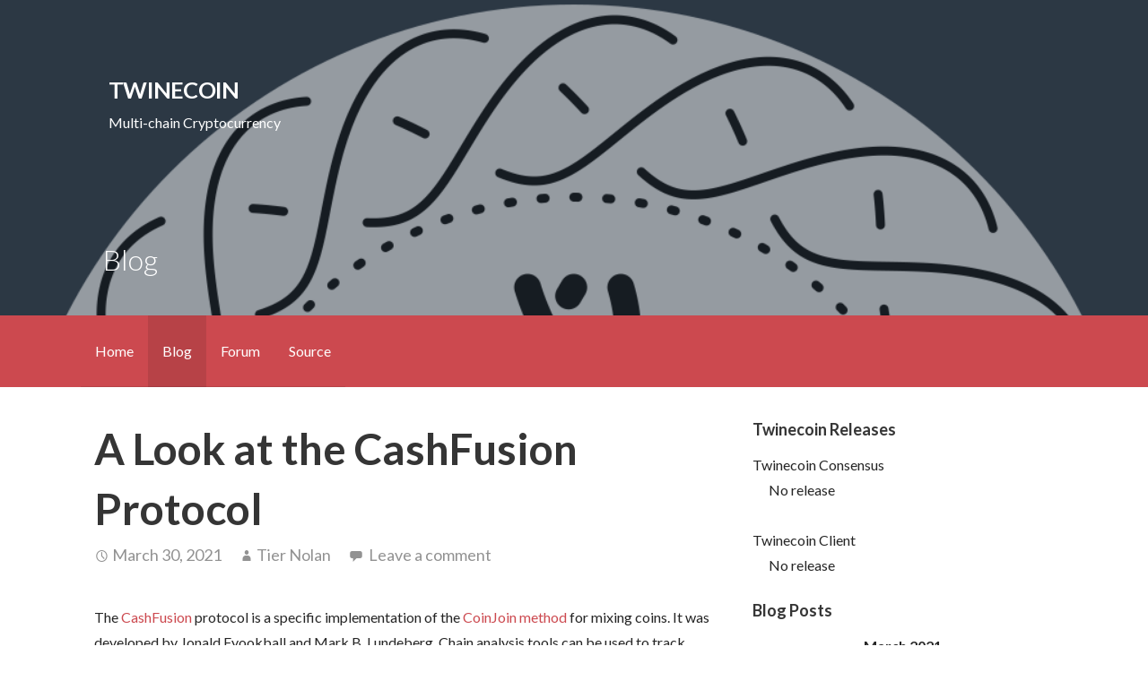

--- FILE ---
content_type: text/html; charset=UTF-8
request_url: https://twinecoin.org/2021/03/30/a-look-at-the-cashfusion-protocol/
body_size: 11746
content:
<!DOCTYPE html>

<html lang="en-US">

<head>

	<meta charset="UTF-8">

	<meta name="viewport" content="width=device-width, initial-scale=1">

	<link rel="profile" href="http://gmpg.org/xfn/11">

	<link rel="pingback" href="https://twinecoin.org/xmlrpc.php">

	<title>A Look at the CashFusion Protocol &#8211; Twinecoin</title>
<meta name='robots' content='max-image-preview:large' />
<link rel='dns-prefetch' href='//fonts.googleapis.com' />
<link rel='dns-prefetch' href='//s.w.org' />
<link rel="alternate" type="application/rss+xml" title="Twinecoin &raquo; Feed" href="https://twinecoin.org/feed/" />
<link rel="alternate" type="application/rss+xml" title="Twinecoin &raquo; Comments Feed" href="https://twinecoin.org/comments/feed/" />
<link rel="alternate" type="application/rss+xml" title="Twinecoin &raquo; A Look at the CashFusion Protocol Comments Feed" href="https://twinecoin.org/2021/03/30/a-look-at-the-cashfusion-protocol/feed/" />
		<script type="text/javascript">
			window._wpemojiSettings = {"baseUrl":"https:\/\/s.w.org\/images\/core\/emoji\/13.0.1\/72x72\/","ext":".png","svgUrl":"https:\/\/s.w.org\/images\/core\/emoji\/13.0.1\/svg\/","svgExt":".svg","source":{"concatemoji":"https:\/\/twinecoin.org\/wp-includes\/js\/wp-emoji-release.min.js?ver=5.7.14"}};
			!function(e,a,t){var n,r,o,i=a.createElement("canvas"),p=i.getContext&&i.getContext("2d");function s(e,t){var a=String.fromCharCode;p.clearRect(0,0,i.width,i.height),p.fillText(a.apply(this,e),0,0);e=i.toDataURL();return p.clearRect(0,0,i.width,i.height),p.fillText(a.apply(this,t),0,0),e===i.toDataURL()}function c(e){var t=a.createElement("script");t.src=e,t.defer=t.type="text/javascript",a.getElementsByTagName("head")[0].appendChild(t)}for(o=Array("flag","emoji"),t.supports={everything:!0,everythingExceptFlag:!0},r=0;r<o.length;r++)t.supports[o[r]]=function(e){if(!p||!p.fillText)return!1;switch(p.textBaseline="top",p.font="600 32px Arial",e){case"flag":return s([127987,65039,8205,9895,65039],[127987,65039,8203,9895,65039])?!1:!s([55356,56826,55356,56819],[55356,56826,8203,55356,56819])&&!s([55356,57332,56128,56423,56128,56418,56128,56421,56128,56430,56128,56423,56128,56447],[55356,57332,8203,56128,56423,8203,56128,56418,8203,56128,56421,8203,56128,56430,8203,56128,56423,8203,56128,56447]);case"emoji":return!s([55357,56424,8205,55356,57212],[55357,56424,8203,55356,57212])}return!1}(o[r]),t.supports.everything=t.supports.everything&&t.supports[o[r]],"flag"!==o[r]&&(t.supports.everythingExceptFlag=t.supports.everythingExceptFlag&&t.supports[o[r]]);t.supports.everythingExceptFlag=t.supports.everythingExceptFlag&&!t.supports.flag,t.DOMReady=!1,t.readyCallback=function(){t.DOMReady=!0},t.supports.everything||(n=function(){t.readyCallback()},a.addEventListener?(a.addEventListener("DOMContentLoaded",n,!1),e.addEventListener("load",n,!1)):(e.attachEvent("onload",n),a.attachEvent("onreadystatechange",function(){"complete"===a.readyState&&t.readyCallback()})),(n=t.source||{}).concatemoji?c(n.concatemoji):n.wpemoji&&n.twemoji&&(c(n.twemoji),c(n.wpemoji)))}(window,document,window._wpemojiSettings);
		</script>
		<style type="text/css">
img.wp-smiley,
img.emoji {
	display: inline !important;
	border: none !important;
	box-shadow: none !important;
	height: 1em !important;
	width: 1em !important;
	margin: 0 .07em !important;
	vertical-align: -0.1em !important;
	background: none !important;
	padding: 0 !important;
}
</style>
	<link rel='stylesheet' id='wp-block-library-css'  href='https://twinecoin.org/wp-includes/css/dist/block-library/style.min.css?ver=5.7.14' type='text/css' media='all' />
<link rel='stylesheet' id='wp-block-library-theme-css'  href='https://twinecoin.org/wp-includes/css/dist/block-library/theme.min.css?ver=5.7.14' type='text/css' media='all' />
<link rel='stylesheet' id='activation-css'  href='https://twinecoin.org/wp-content/themes/activation/style.css?ver=1.2.2' type='text/css' media='all' />
<style id='activation-inline-css' type='text/css'>
.site-header{background-image:url(https://twinecoin.org/wp-content/uploads/2020/07/twinelogo1024.png);}
.site-title a,.site-title a:visited{color:#ffffff;}.site-title a:hover,.site-title a:visited:hover{color:rgba(255, 255, 255, 0.8);}
.site-description{color:#ffffff;}
.hero,.hero .widget h1,.hero .widget h2,.hero .widget h3,.hero .widget h4,.hero .widget h5,.hero .widget h6,.hero .widget p,.hero .widget blockquote,.hero .widget cite,.hero .widget table,.hero .widget ul,.hero .widget ol,.hero .widget li,.hero .widget dd,.hero .widget dt,.hero .widget address,.hero .widget code,.hero .widget pre,.hero .widget .widget-title,.hero .page-header h1{color:#ffffff;}
.main-navigation ul li a,.main-navigation ul li a:visited,.main-navigation ul li a:hover,.main-navigation ul li a:focus,.main-navigation ul li a:visited:hover{color:#ffffff;}.main-navigation .sub-menu .menu-item-has-children > a::after{border-right-color:#ffffff;border-left-color:#ffffff;}.menu-toggle div{background-color:#ffffff;}.main-navigation ul li a:hover,.main-navigation ul li a:focus{color:rgba(255, 255, 255, 0.8);}
h1,h2,h3,h4,h5,h6,label,legend,table th,dl dt,.entry-title,.entry-title a,.entry-title a:visited,.widget-title{color:#353535;}.entry-title a:hover,.entry-title a:visited:hover,.entry-title a:focus,.entry-title a:visited:focus,.entry-title a:active,.entry-title a:visited:active{color:rgba(53, 53, 53, 0.8);}
body,input,select,textarea,input[type="text"]:focus,input[type="email"]:focus,input[type="url"]:focus,input[type="password"]:focus,input[type="search"]:focus,input[type="number"]:focus,input[type="tel"]:focus,input[type="range"]:focus,input[type="date"]:focus,input[type="month"]:focus,input[type="week"]:focus,input[type="time"]:focus,input[type="datetime"]:focus,input[type="datetime-local"]:focus,input[type="color"]:focus,textarea:focus,.navigation.pagination .paging-nav-text{color:#252525;}hr{background-color:rgba(37, 37, 37, 0.1);border-color:rgba(37, 37, 37, 0.1);}input[type="text"],input[type="email"],input[type="url"],input[type="password"],input[type="search"],input[type="number"],input[type="tel"],input[type="range"],input[type="date"],input[type="month"],input[type="week"],input[type="time"],input[type="datetime"],input[type="datetime-local"],input[type="color"],textarea,.select2-container .select2-choice{color:rgba(37, 37, 37, 0.5);border-color:rgba(37, 37, 37, 0.1);}select,fieldset,blockquote,pre,code,abbr,acronym,.hentry table th,.hentry table td{border-color:rgba(37, 37, 37, 0.1);}.hentry table tr:hover td{background-color:rgba(37, 37, 37, 0.05);}
blockquote,.entry-meta,.entry-footer,.comment-meta .says,.logged-in-as,.wp-block-coblocks-author__heading{color:#686868;}
.site-footer .widget-title,.site-footer h1,.site-footer h2,.site-footer h3,.site-footer h4,.site-footer h5,.site-footer h6{color:#ffffff;}
.site-footer .widget,.site-footer .widget form label{color:#ffffff;}
.footer-menu ul li a,.footer-menu ul li a:visited{color:#7c848c;}.site-info-wrapper .social-menu a{background-color:#7c848c;}.footer-menu ul li a:hover,.footer-menu ul li a:visited:hover{color:rgba(124, 132, 140, 0.8);}
.site-info-wrapper .site-info-text{color:#7c848c;}
a,a:visited,.entry-title a:hover,.entry-title a:visited:hover{color:#cc494f;}.navigation.pagination .nav-links .page-numbers.current,.social-menu a:hover{background-color:#cc494f;}a:hover,a:visited:hover,a:focus,a:visited:focus,a:active,a:visited:active{color:rgba(204, 73, 79, 0.8);}.comment-list li.bypostauthor{border-color:rgba(204, 73, 79, 0.2);}
button,a.button,a.button:visited,input[type="button"],input[type="reset"],input[type="submit"],.wp-block-button__link,.site-info-wrapper .social-menu a:hover{background-color:#39bc72;border-color:#39bc72;}.woocommerce button.button.alt.disabled,.woocommerce button.button.alt.disabled:hover{background-color:#39bc72;}button:hover,button:active,button:focus,a.button:hover,a.button:active,a.button:focus,a.button:visited:hover,a.button:visited:active,a.button:visited:focus,input[type="button"]:hover,input[type="button"]:active,input[type="button"]:focus,input[type="reset"]:hover,input[type="reset"]:active,input[type="reset"]:focus,input[type="submit"]:hover,input[type="submit"]:active,input[type="submit"]:focus{background-color:rgba(57, 188, 114, 0.8);border-color:rgba(57, 188, 114, 0.8);}
button,button:hover,button:active,button:focus,a.button,a.button:hover,a.button:active,a.button:focus,a.button:visited,a.button:visited:hover,a.button:visited:active,a.button:visited:focus,input[type="button"],input[type="button"]:hover,input[type="button"]:active,input[type="button"]:focus,input[type="reset"],input[type="reset"]:hover,input[type="reset"]:active,input[type="reset"]:focus,input[type="submit"],input[type="submit"]:hover,input[type="submit"]:active,input[type="submit"]:focus,.wp-block-button__link{color:#ffffff;}
body{background-color:#ffffff;}.navigation.pagination .nav-links .page-numbers.current{color:#ffffff;}
.site-header{background-color:#2c3845;}.site-header{-webkit-box-shadow:inset 0 0 0 9999em;-moz-box-shadow:inset 0 0 0 9999em;box-shadow:inset 0 0 0 9999em;color:rgba(44, 56, 69, 0.50);}
.main-navigation-container,.main-navigation.open,.main-navigation ul ul,.main-navigation .sub-menu{background-color:#cc494f;}
.site-footer{background-color:#303d4c;}
.site-info-wrapper{background-color:#2c3845;}.site-info-wrapper .social-menu a,.site-info-wrapper .social-menu a:visited,.site-info-wrapper .social-menu a:hover,.site-info-wrapper .social-menu a:visited:hover{color:#2c3845;}
.has-primary-color{color:#03263B;}.has-primary-background-color{background-color:#03263B;}
.has-secondary-color{color:#0b3954;}.has-secondary-background-color{background-color:#0b3954;}
.has-tertiary-color{color:#bddae6;}.has-tertiary-background-color{background-color:#bddae6;}
.has-quaternary-color{color:#ff6663;}.has-quaternary-background-color{background-color:#ff6663;}
.has-quinary-color{color:#ffffff;}.has-quinary-background-color{background-color:#ffffff;}
</style>
<link rel='stylesheet' id='activation-fonts-css'  href='https://fonts.googleapis.com/css?family=Lato%3A300%2C400%2C700&#038;subset=latin&#038;ver=1.8.9' type='text/css' media='all' />
<style id='activation-fonts-inline-css' type='text/css'>
.site-title{font-family:"Lato", sans-serif;}
.main-navigation ul li a,.main-navigation ul li a:visited,button,a.button,a.fl-button,input[type="button"],input[type="reset"],input[type="submit"]{font-family:"Lato", sans-serif;}
h1,h2,h3,h4,h5,h6,label,legend,table th,dl dt,.entry-title,.widget-title{font-family:"Lato", sans-serif;}
body,p,ol li,ul li,dl dd,.fl-callout-text{font-family:"Lato", sans-serif;}
blockquote,.entry-meta,.entry-footer,.comment-list li .comment-meta .says,.comment-list li .comment-metadata,.comment-reply-link,#respond .logged-in-as{font-family:"Lato", sans-serif;}
</style>
<script type='text/javascript' src='https://twinecoin.org/wp-includes/js/jquery/jquery.min.js?ver=3.5.1' id='jquery-core-js'></script>
<script type='text/javascript' src='https://twinecoin.org/wp-includes/js/jquery/jquery-migrate.min.js?ver=3.3.2' id='jquery-migrate-js'></script>
<link rel="https://api.w.org/" href="https://twinecoin.org/wp-json/" /><link rel="alternate" type="application/json" href="https://twinecoin.org/wp-json/wp/v2/posts/904" /><link rel="EditURI" type="application/rsd+xml" title="RSD" href="https://twinecoin.org/xmlrpc.php?rsd" />
<link rel="wlwmanifest" type="application/wlwmanifest+xml" href="https://twinecoin.org/wp-includes/wlwmanifest.xml" /> 
<meta name="generator" content="WordPress 5.7.14" />
<link rel="canonical" href="https://twinecoin.org/2021/03/30/a-look-at-the-cashfusion-protocol/" />
<link rel='shortlink' href='https://twinecoin.org/?p=904' />
<link rel="alternate" type="application/json+oembed" href="https://twinecoin.org/wp-json/oembed/1.0/embed?url=https%3A%2F%2Ftwinecoin.org%2F2021%2F03%2F30%2Fa-look-at-the-cashfusion-protocol%2F" />
<link rel="alternate" type="text/xml+oembed" href="https://twinecoin.org/wp-json/oembed/1.0/embed?url=https%3A%2F%2Ftwinecoin.org%2F2021%2F03%2F30%2Fa-look-at-the-cashfusion-protocol%2F&#038;format=xml" />
<style type='text/css'>
.site-title a,.site-title a:visited{color:ffffff;}
</style><link rel="icon" href="https://twinecoin.org/wp-content/uploads/2020/07/cropped-twinelogo1024-32x32.png" sizes="32x32" />
<link rel="icon" href="https://twinecoin.org/wp-content/uploads/2020/07/cropped-twinelogo1024-192x192.png" sizes="192x192" />
<link rel="apple-touch-icon" href="https://twinecoin.org/wp-content/uploads/2020/07/cropped-twinelogo1024-180x180.png" />
<meta name="msapplication-TileImage" content="https://twinecoin.org/wp-content/uploads/2020/07/cropped-twinelogo1024-270x270.png" />

</head>

<body class="post-template-default single single-post postid-904 single-format-standard custom-header-image layout-two-column-default">

	
	<div id="page" class="hfeed site">

		<a class="skip-link screen-reader-text" href="#content">Skip to content</a>

		
		<header id="masthead" class="site-header" role="banner">

			
			<div class="site-header-wrapper">

				
<div class="site-title-wrapper">

	
	<div class="site-title"><a href="https://twinecoin.org/" rel="home">Twinecoin</a></div>
	<div class="site-description">Multi-chain Cryptocurrency</div>
</div><!-- .site-title-wrapper -->

<div class="hero">

	
	<div class="hero-inner">

		
<div class="page-title-container">

	<header class="page-header">

		<h2 class="page-title">Blog</h2>
	</header><!-- .entry-header -->

</div><!-- .page-title-container -->

	</div>

</div>

			</div><!-- .site-header-wrapper -->

			
		</header><!-- #masthead -->

		
<div class="main-navigation-container">

	
<div class="menu-toggle" id="menu-toggle" role="button" tabindex="0"
	>
	<div></div>
	<div></div>
	<div></div>
</div><!-- #menu-toggle -->

	<nav id="site-navigation" class="main-navigation">

		<div class="menu-top-menu-container"><ul id="menu-top-menu" class="menu"><li id="menu-item-20" class="menu-item menu-item-type-custom menu-item-object-custom menu-item-home menu-item-20"><a href="https://twinecoin.org/">Home</a></li>
<li id="menu-item-22" class="menu-item menu-item-type-post_type menu-item-object-page current_page_parent menu-item-22"><a href="https://twinecoin.org/blog/">Blog</a></li>
<li id="menu-item-47" class="menu-item menu-item-type-custom menu-item-object-custom menu-item-47"><a href="https://forum.twinecoin.org">Forum</a></li>
<li id="menu-item-60" class="menu-item menu-item-type-custom menu-item-object-custom menu-item-60"><a href="https://github.com/twinecoin">Source</a></li>
</ul></div>
	</nav><!-- #site-navigation -->

	
</div>

		<div id="content" class="site-content">

<div id="primary" class="content-area">

	<main id="main" class="site-main" role="main">

	
<article id="post-904" class="post-904 post type-post status-publish format-standard hentry category-uncategorized">

	
	
	
<header class="entry-header">

	<div class="entry-header-row">

		<div class="entry-header-column">

			
			
				<h1 class="entry-title">A Look at the CashFusion Protocol</h1>

			
			
		</div><!-- .entry-header-column -->

	</div><!-- .entry-header-row -->

</header><!-- .entry-header -->

	
<div class="entry-meta">

	
		<span class="posted-date">March 30, 2021</span>

	
	<span class="posted-author"><a href="https://twinecoin.org/author/tier-nolan-admin/" title="Posts by Tier Nolan" rel="author">Tier Nolan</a></span>

	
		<span class="comments-number">

			<a href="https://twinecoin.org/2021/03/30/a-look-at-the-cashfusion-protocol/#respond" class="comments-link" >Leave a comment</a>
		</span>

	
</div><!-- .entry-meta -->

	
		
<div class="entry-content">

	
<p>The<a href="https://cashfusion.org/"> CashFusion</a> protocol is a specific implementation of the <a href="https://en.bitcoin.it/wiki/CoinJoin">CoinJoin </a><a href="https://bitcointalk.org/?topic=279249">method</a> for mixing coins.  It was developed by Jonald Fyookball and Mark B. Lundeberg.  Chain analysis tools can be used to track coins on the blockchain.  By making assumptions, these tools determine that certain coins are likely owned by the same person.  For example, a transaction with two outputs is likely a payment and one of the two outputs is likely change.  Change outputs are owned by the same person as the inputs.  Likewise, all the inputs would belong to the same person.  This gives evidence about the linkages between coins.</p>



<p>The CoinJoin method is used to make this analysis harder and enhance privacy on the blockchain.  It works by creating multi-participant transactions.  If each input into the transaction is from a different participant, then the assumption that all the inputs into the transaction are linked is invalidated.  Similarly, the transaction outputs will not simply be a payment output and a change output.  CoinJoin methods aim to make linking specific outputs to specific inputs as hard as possible. </p>



<h2>CashShuffle Transactions</h2>



<p>The predecessor to CashFusion is the <a href="https://cashshuffle.com">CashShuffle </a>protocol.  CashShuffle uses the <a href="https://petsymposium.org/2014/papers/Ruffing.pdf">CoinShuffle </a>protocol and adds a server to facilitate groups of participants to gather.  In the CoinShuffle protocol, each user submits 1 input and 2 outputs.  One of the two outputs is the mixed output and the other output is the change output.  All the mixed outputs have the same value.</p>



<div class="wp-block-image"><figure class="aligncenter size-large"><img loading="lazy" width="516" height="436" src="https://twinecoin.org/wp-content/uploads/2021/03/cash_shuffle_transaction.png" alt="" class="wp-image-926" srcset="https://twinecoin.org/wp-content/uploads/2021/03/cash_shuffle_transaction.png 516w, https://twinecoin.org/wp-content/uploads/2021/03/cash_shuffle_transaction-300x253.png 300w" sizes="(max-width: 516px) 100vw, 516px" /><figcaption>CoinShuffle Transaction</figcaption></figure></div>



<p>Since the mixed outputs all have the same value, it is not possible for chain analysis to determine which of the mixed outputs matches each of the inputs.  The value of the change output associated with each input can be determined by subtracting the value of the mixed outputs from the input.  This allows chain analysis to link the change output to the associated input.  The linkages for an example transaction are shown in the image.  In practice, due to fees, the sum of the outputs will be slightly less than the sum of the inputs.</p>



<p>CashShuffle has the property that privacy is never reduced by participating.  Even if all linkages are revealed, the participant is no worse off than before.  For example, if the linkages for the participant who owned the 1.1 input are revealed, that shows that they own a specific 1.0 output and their 0.1 change output.  Before they participated in the CashShuffle, it was known that a person owned the 1.1 coin and afterwards, it is known that the same person owns two different outputs with a total value of 1.1.  The only difference is that the value is split over 2 outputs instead of 1.  This is less convenient but it isn&#8217;t less private.  </p>



<p>The assumption that the mixed output is private may lead the participant to lose privacy due to other actions, but that loss of privacy happens when those actions are taken.  If the participant buys something with the mixed coin, that purchase can be linked back to their original coin.</p>



<p>Each CashShuffle transaction increases the total number of outputs by breaking coins into smaller and smaller pieces.  This is not sustainable indefinitely and is one of the drivers for the creation of the CashFusion protocol.</p>



<h2>CashFusion Transactions</h2>



<p>CashFusion transactions differ from CoinShuffle transactions.  They support multiple inputs and outputs for each participant.  This solves the change problem.  It allows participants to &#8220;fuse&#8221; their inputs together while still maintaining privacy.</p>



<div class="wp-block-image"><figure class="aligncenter size-large is-resized"><img loading="lazy" src="https://twinecoin.org/wp-content/uploads/2021/03/cash_fusion_transaction.png" alt="" class="wp-image-952" width="560" height="462"/><figcaption>CashFusion Transaction</figcaption></figure></div>



<p>The image shows a CashFusion transaction.  Each output is the sum of two inputs.  The 1.3 output is funded by the 0.5 input and the 0.8 input.  This is not the only possible solution, it could have been funded by the 0.9 input and the 0.4 input. </p>



<p>Cryptocurrency values have many decimal places, this makes it less likely that more than one pair of inputs adds to a specific output.  For a small number of inputs, there is often only 1 solution and it is relatively easy for chain analysis to find this solution, and determine the linkages.  The privacy of CashFusion rests on the assumption that with enough inputs, there will be significantly more than 1 solution.  Chain analysis will not be able to determine which of the many solutions is the actual solution.  This topic is discussed in section 3.6 of the <a href="https://electroncash.org/fusionaudit.pdf">audit</a>.</p>



<p>In the CashFusion <a href="https://github.com/cashshuffle/spec/blob/master/CASHFUSION.md">spec</a>, they give an example of a transaction with 10 participants.  Each participant provides 10 inputs and sends the funds to 1 output.  All inputs can be arbitrary amounts, but they should all be of similar magnitude.  Each output is equal to the sum of the inputs from the corresponding participant.  This gives a transaction with 100 inputs and 10 outputs.  They show that there are so many ways to split 100 inputs into 10 sets of 10 inputs, that it would be infeasible to break the system by brute force.  It is not know if there is a faster way to do it.  The problem is similar to the <a href="https://en.wikipedia.org/wiki/Subset_sum_problem">subset sum problem</a> which is an<a href="https://en.wikipedia.org/wiki/NP-completeness"> np-complete </a>problem.  This suggests that it is actually a difficult problem, but is not proof.</p>



<p>In addition, they show that there would be so many possible solutions that, even if an attacker was able to solve the problem efficiently, there would be no way to determine which solution was the actual solution.  </p>



<p>This gives two lines of defense for the protocol.  An attacker needs an efficient way to find solutions and then needs to determine which of those solutions is the actual solution.  In the audit, the CashFusion team indicate that they consider the large number of alternative solutions their first line of defense.</p>



<p>In practice, participants use multiple outputs and can vary the number of inputs they provide.  This increases the number of arrangements of the inputs and outputs and yields even more solutions.  The number of fake needles, and the size of the haystack, are both increased.</p>



<p>CashFusion allows participants to combine multiple inputs into a fewer number of outputs.  This feature of CashFusion is critical to avoid constantly breaking coins into smaller and smaller values.  It comes with a tradeoff.  Unlike with CashShuffle, a participant&#8217;s privacy can be reduced by using CashFusion.</p>



<p>This is an inherent limitation to any such protocol.  To combine multiple coins together, a participant must provide more than 1 coin when using the protocol. If the linkages for the CashFusion transaction are leaked, then the inputs provided by the participants are linked.</p>



<p>This property means that CashFusion represents a greater potential risk to privacy than CashShuffle.  The use of CashFusion can result in less privacy as opposed to simply not improving privacy.</p>



<h2>Cash Fusion Server</h2>



<p>The CashFusion protocol makes use of a server.  This server handles two distinct roles.  It acts as a matchmaker and facilitates groups of participants to gather.  Participants are grouped up by tiers so all participants will produce outputs of roughly the same magnitude.    Secondly, once it arranges a group, it follows the CashFusion protocol to assist the participants in creating the transaction.  It ejects participants who violate the protocol until the protocol is completed with no violators (or the number of participants drops below a safe number).</p>



<h2>Extreme Sybil Attack</h2>



<p>When designing a cryptographic protocol, it is helpful to determine any inherent limitations with the method being considered.  This helps when designing the individual parts of the protocol.  A chain is only as strong as its weakest link.  If the method has an inherent limitation, then there is no point in designing any part of the protocol to be stronger than that.</p>



<p>With that in mind, an &#8220;extreme Sybil attack&#8221; is considered in the CashFusion spec.  In a Sybil attack, an attacker creates multiple fake identities so that it can pretend to be multiple participants.  In the extreme version, all participants, except the victim, are controlled by the server.</p>



<div class="wp-block-image"><figure class="aligncenter size-large"><img loading="lazy" width="494" height="412" src="https://twinecoin.org/wp-content/uploads/2021/03/extreme_sybil_transaction.png" alt="" class="wp-image-968" srcset="https://twinecoin.org/wp-content/uploads/2021/03/extreme_sybil_transaction.png 494w, https://twinecoin.org/wp-content/uploads/2021/03/extreme_sybil_transaction-300x250.png 300w" sizes="(max-width: 494px) 100vw, 494px" /><figcaption>Extreme Sybil Transaction</figcaption></figure></div>



<p>If all the other participants in the fusion are controlled by the server, then the server can easily determine which inputs and outputs are owned by the victim.  The server simply has to exclude all inputs and outputs owned by the participants it controls.  The server learns that all the inputs (and outputs) the victim sends to the server are linked.  This is a total loss of privacy for the victim for information submitted for the round of CashFusion.</p>



<h2>Honest Server Assumption</h2>



<p>The spec acknowledges that a malicious server can launch an extreme Sybil attack in the Design Trade-Offs section.  This is also noted in the audit report (section 3.7) using the term rogue server.</p>



<p>Since the server assigns participants to groups, a rogue server can launch an extreme Sybil attack on all participants by arranging the groups appropriately.  The server places each victim in their own group with no other non-Sybil participants.</p>



<p>As a consequence, a rogue server represents complete privacy loss for all participants for any inputs and outputs involved in the round.  This is an inherent limitation given the responsibilities of the server in the CashFusion protocol.  </p>



<p>In the design trade-offs section of the spec, it is acknowledged that the CashFusion protocol has slightly weaker privacy than an ideal mixing protocol.  The additional leakage of information is limited to leaks to the server.  It is not leaked to other participants.  This is not considered a concern, since if the server is a rogue server, then privacy is lost anyway.</p>



<p>I think the extreme Sybil attack assumption is potentially over-pessimistic.  A server which is placing every participant into their own group would be easy to detect.  Whitelisted servers could be periodically checked.  Ironically, the testers would be launching their own mini-Sybil attack.  A tester could connects with multiple clients and see if they are all placed in the same group.  If they are always alone, then that is suspicious.</p>



<p>The auditors recommend that participants only use &#8220;trusted&#8221; servers that have been tested.  At this time, the CashFusion plugin for the Electron Cash wallet has a single default server.  The developers recommend that everyone uses that one server as part of the bootstrapping process until there are sufficient users to support multiple servers.</p>



<h2>Residual Privacy Leakage</h2>



<p>The CashFusion protocol depends on the assumption that the server is honest.  However, even with an honest server some privacy can still be lost.  Information about the linkages between the inputs is partitioned between the server and the participants.  If they do not collude, then there is no privacy leakage.  Each participant has half the information needed to determine some linkages and the server has the other half.  If there is information leakage, then it is only leaked to the server.  It is not leaked to the participants.</p>



<p>In the blame phase of the protocol each participant sends a collection of encrypted proofs of innocence to random other participants (relayed by the server).  If the proof is invalid, the verifier can send the decryption key to the server.  This allows the server to decrypt the proof and then ban the violator for future rounds.  If the verifier makes a false accusation, they are banned instead.  The information in the decrypted proof leaks some information about the corresponding input or output.  This leak is to the server and if more than 2 of a participant&#8217;s inputs or outputs are leaked, then that gives linkage information to the server.</p>



<figure class="wp-block-image size-large"><img loading="lazy" width="1024" height="218" src="https://twinecoin.org/wp-content/uploads/2021/03/server_privacy-1024x218.png" alt="" class="wp-image-1058" srcset="https://twinecoin.org/wp-content/uploads/2021/03/server_privacy-1024x218.png 1024w, https://twinecoin.org/wp-content/uploads/2021/03/server_privacy-300x64.png 300w, https://twinecoin.org/wp-content/uploads/2021/03/server_privacy-768x164.png 768w, https://twinecoin.org/wp-content/uploads/2021/03/server_privacy.png 1177w" sizes="(max-width: 1024px) 100vw, 1024px" /><figcaption>Server Privacy</figcaption></figure>



<p>There are three types of outcomes.  If the server is a rogue server, then all privacy is lost.  A participant can collude with the server without the server&#8217;s consent by sending a false accusation.  If a participant involuntarily colludes with an honest server, some of the linkages are leaked.  This leakage is only to the server.  An honest server should delete that leaked information, but there is no way to determine if involuntary leaks are being logged.  If the server is honest and none of the participants collude with the server, then there is no privacy leaks.  In all cases, funds are safe.  A participant will not sign a transaction that causes a loss of their funds.</p>



<h2>Final Thoughts</h2>



<p>The CashFusion protocol is heavily dependent on the integrity of the server.  A rogue server can launch an extreme Sybil attack on all participants resulting in complete loss of privacy but not funds.</p>



<p>This means that the honesty of the server is assumed for the design of the protocol.  There is little point is hardening the protocol against leaks of information to the server.  If the server isn&#8217;t honest, then privacy is already lost.</p>



<p>I think that this is overly pessimistic.  If defenses against the extreme Sybil attack could be developed, then it would be worth hardening the rest of the protocol.  The vulnerability to the attack is due to the server also handling matchmaking.  I think it would be helpful to split the problem into two parts.</p>



<p>The first part is the matchmaking step.  The function of the matchmaking server is to gather participants together in a Sybil resistant way.  Once a group is formed, it can then select a server at random to handle for the rest of the protocol.</p>



<p>The transaction formation portion of the CashFusion protocol would be handled by another server.  This server would allow a group of participants to connect, as a group.  Since the server didn&#8217;t form the group, it can&#8217;t launch the extreme Sybil attack.  This makes hardening the protocol to protect against leaks of information to the server worthwhile.  The protocol would have to be hardened to prevent the server ejecting innocent participants.  If the blame stage shows the server is at fault, the group, as a whole, could switch to a new server.</p>



<p>Another defense would be to have multiple parallel servers.  The reason not to have multiple servers is that it reduces liquidity during the bootstrapping stage.  If there were 10 trusted servers, participants could connect to all of them.  This gives the same benefit in liquidity as a single server but each server handles around 10% of the fusions.  Participants would have to disconnect from servers that account for more than their fair share of the fusions.</p>



<p>The vulnerability to involuntary collusion does not follow automatically.  This may be an area where improvement could be achieved.  If the vulnerability could be eliminated, then as long as a participant connects to an honest server, there is no risk of information leakage no matter what the other participants do.</p>



<p>A remaining risk is that the server itself is Sybil attacked.  If the attacker makes up a large fraction of the participants in the protocol, this makes the protocol less secure.  A sufficiently successful attack could push the number of honest participants low enough that some knowledge of the linkages could be inferred, at least on a probabilistic basis.  The responsibility for protecting against this type of attack is the matchmaking part of the protocol.  This risk is not specific to CashFusion but is inherent in any mixing protocol.</p>

</div><!-- .entry-content -->

	
	
<footer class="entry-footer">

	<div class="entry-footer-right">

		
	</div>

	
		
		
		
		
	
</footer><!-- .entry-footer -->

	
</article><!-- #post-## -->

	<nav class="navigation post-navigation" role="navigation" aria-label="Posts">
		<h2 class="screen-reader-text">Post navigation</h2>
		<div class="nav-links"><div class="nav-previous"><a href="https://twinecoin.org/2020/08/03/reference-client-governance/" rel="prev">&larr; Reference Client Governance</a></div></div>
	</nav>
<div id="comments" class="comments-area">

	
	
		<div id="respond" class="comment-respond">
		<h3 id="reply-title" class="comment-reply-title">Leave a Reply <small><a rel="nofollow" id="cancel-comment-reply-link" href="/2021/03/30/a-look-at-the-cashfusion-protocol/#respond" style="display:none;">Cancel reply</a></small></h3><form action="https://twinecoin.org/wp-comments-post.php" method="post" id="commentform" class="comment-form" novalidate><p class="comment-notes"><span id="email-notes">Your email address will not be published.</span> Required fields are marked <span class="required">*</span></p><p class="comment-form-comment"><label for="comment">Comment</label> <textarea id="comment" name="comment" cols="45" rows="8" maxlength="65525" required="required"></textarea></p><p class="comment-form-author"><label for="author">Name <span class="required">*</span></label> <input id="author" name="author" type="text" value="" size="30" maxlength="245" required='required' /></p>
<p class="comment-form-email"><label for="email">Email <span class="required">*</span></label> <input id="email" name="email" type="email" value="" size="30" maxlength="100" aria-describedby="email-notes" required='required' /></p>
<p class="comment-form-url"><label for="url">Website</label> <input id="url" name="url" type="url" value="" size="30" maxlength="200" /></p>
<p class="comment-form-cookies-consent"><input id="wp-comment-cookies-consent" name="wp-comment-cookies-consent" type="checkbox" value="yes" /> <label for="wp-comment-cookies-consent">Save my name, email, and website in this browser for the next time I comment.</label></p>
<p class="form-submit"><input name="submit" type="submit" id="submit" class="submit" value="Post Comment" /> <input type='hidden' name='comment_post_ID' value='904' id='comment_post_ID' />
<input type='hidden' name='comment_parent' id='comment_parent' value='0' />
</p><input type="hidden" id="ak_js" name="ak_js" value="184"/><textarea name="ak_hp_textarea" cols="45" rows="8" maxlength="100" style="display: none !important;"></textarea></form>	</div><!-- #respond -->
	
</div><!-- #comments -->

	</main><!-- #main -->

</div><!-- #primary -->


<div id="secondary" class="widget-area" role="complementary">

	<aside id="custom_html-3" class="widget_text widget widget_custom_html"><h4 class="widget-title">Twinecoin Releases</h4><div class="textwidget custom-html-widget">Twinecoin Consensus<br>
    &nbsp;&nbsp;&nbsp;&nbsp;&nbsp;
    No release<br>
<br>
Twinecoin Client<br>
    &nbsp;&nbsp;&nbsp;&nbsp;&nbsp;
    No release<br>
</div></aside><aside id="calendar-3" class="widget widget_calendar"><h4 class="widget-title">Blog Posts</h4><div id="calendar_wrap" class="calendar_wrap"><table id="wp-calendar" class="wp-calendar-table">
	<caption>March 2021</caption>
	<thead>
	<tr>
		<th scope="col" title="Monday">M</th>
		<th scope="col" title="Tuesday">T</th>
		<th scope="col" title="Wednesday">W</th>
		<th scope="col" title="Thursday">T</th>
		<th scope="col" title="Friday">F</th>
		<th scope="col" title="Saturday">S</th>
		<th scope="col" title="Sunday">S</th>
	</tr>
	</thead>
	<tbody>
	<tr><td>1</td><td>2</td><td>3</td><td>4</td><td>5</td><td>6</td><td>7</td>
	</tr>
	<tr>
		<td>8</td><td>9</td><td>10</td><td>11</td><td>12</td><td>13</td><td>14</td>
	</tr>
	<tr>
		<td>15</td><td>16</td><td>17</td><td>18</td><td>19</td><td>20</td><td>21</td>
	</tr>
	<tr>
		<td>22</td><td>23</td><td>24</td><td>25</td><td>26</td><td>27</td><td>28</td>
	</tr>
	<tr>
		<td>29</td><td><a href="https://twinecoin.org/2021/03/30/" aria-label="Posts published on March 30, 2021">30</a></td><td>31</td>
		<td class="pad" colspan="4">&nbsp;</td>
	</tr>
	</tbody>
	</table><nav aria-label="Previous and next months" class="wp-calendar-nav">
		<span class="wp-calendar-nav-prev"><a href="https://twinecoin.org/2020/08/">&laquo; Aug</a></span>
		<span class="pad">&nbsp;</span>
		<span class="wp-calendar-nav-next">&nbsp;</span>
	</nav></div></aside>
</div><!-- #secondary -->

		</div><!-- #content -->

		
		<footer id="colophon" class="site-footer">

			<div class="site-footer-inner">

				
			</div><!-- .site-footer-inner -->

		</footer><!-- #colophon -->

		
<div class="site-info-wrapper">

	<div class="site-info">

		<div class="site-info-inner">

			<a class="privacy-policy-link" href="https://twinecoin.org/privacy-policy/">Privacy Policy</a>
<div class="site-info-text">

	Copyright &copy; 2026 Twinecoin &mdash; Activation WordPress theme by <a href="https://www.godaddy.com/" rel="author nofollow">GoDaddy</a>
</div>

		</div><!-- .site-info-inner -->

	</div><!-- .site-info -->

</div><!-- .site-info-wrapper -->

	</div><!-- #page -->

	<script type='text/javascript' src='https://twinecoin.org/wp-content/themes/primer/assets/js/navigation.min.js?ver=1.8.9' id='primer-navigation-js'></script>
<script type='text/javascript' src='https://twinecoin.org/wp-includes/js/comment-reply.min.js?ver=5.7.14' id='comment-reply-js'></script>
<script type='text/javascript' src='https://twinecoin.org/wp-includes/js/wp-embed.min.js?ver=5.7.14' id='wp-embed-js'></script>
	<script>
	/* IE11 skip link focus fix */
	/(trident|msie)/i.test(navigator.userAgent)&&document.getElementById&&window.addEventListener&&window.addEventListener("hashchange",function(){var t,e=location.hash.substring(1);/^[A-z0-9_-]+$/.test(e)&&(t=document.getElementById(e))&&(/^(?:a|select|input|button|textarea)$/i.test(t.tagName)||(t.tabIndex=-1),t.focus())},!1);
	</script>
	
</body>

</html>
